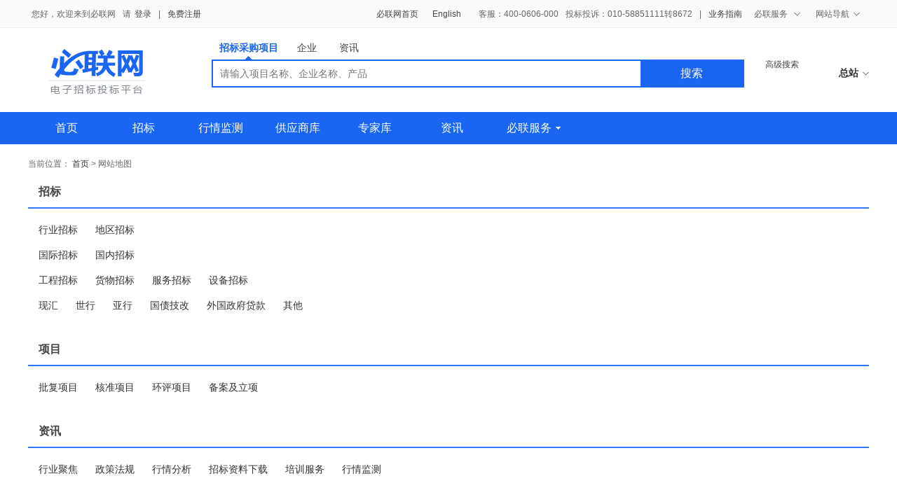

--- FILE ---
content_type: text/html;charset=UTF-8
request_url: https://www.ebnew.com/industryArea/getMap.html
body_size: 8659
content:
<!DOCTYPE html>
<html lang="en">
<head>
    <meta charset="UTF-8">
    <meta http-equiv="X-UA-Compatible" content="IE=edge,chrome=1">
    <meta name="keywords" content="招标,采购,供应产品,资讯,社区,必联服务,必联用户,关于必联" />
	<meta name="description" content="必联的B2B电子商务，主要通过“悦招”和“悦采”两个互联网平台提供。这是两个基于SaaS服务模式的招标平台（悦招）和采购平台（悦采）；其中融汇了必联历经16年艰辛探索而形成的30多个具有自有知识产权的电子化招标采购管理系统。" />
	<title>网站地图-必联网</title>
	<!--引入公共样式表 start-->
	<!-- 组件样式表 -->
    <link rel="stylesheet" href="https://staticfile.ebnew.com/css/bootstrap/bootstrap.css">
    <link rel="stylesheet" href="https://staticfile.ebnew.com/css/bootstrap/bootstrap-select.css">
    <!-- 公共样式表 -->
    <link rel="stylesheet" href="https://staticfile.ebnew.com/css/common/reset.css">
    <link rel="stylesheet" href="https://staticfile.ebnew.com/css/common/common.css">
    <!-- 公共头页样式表 -->
    <link rel="stylesheet" href="https://staticfile.ebnew.com/css/header.css">
    <!-- 公共页脚样式表 -->
    <link rel="stylesheet" href="https://staticfile.ebnew.com/css/footer.css">
    <link rel="stylesheet" href="https://staticfile.ebnew.com/css/common/modular.css">
    <link rel="stylesheet" href="https://staticfile.ebnew.com/css/common/modular_search.css"> 
    <link rel="stylesheet" href="https://staticfile.ebnew.com/css/search/search_pagination.css">

	<!--引入公共样式表 end-->
	<link type="text/css" rel="stylesheet" href="https://staticfile.ebnew.com/js/lib/laydate/need/laydate.css">
	<link type="text/css" rel="stylesheet" href="https://staticfile.ebnew.com/js/lib/laydate/skins/default/laydate.css">
	<link type="text/css" rel="stylesheet" href="https://staticfile.ebnew.com/css/search/information.css">
	<link rel="stylesheet" href="https://staticfile.ebnew.com/css/classify/category_message.css"> 
	
	
	<script type="text/javascript">var contextPath = "https://www.ebnew.com";</script>
	<script type="text/javascript" src="https://staticfile.ebnew.com/js/lib/jquery-1.8.3.js"></script>
	
</head>
<body>
<!--公共头部 start -->
<div class="ebnew-header">
	<!-- 登录条 start -->
	    <div class="ebnew-header-register clearfix">
        <div class="ebnew-layout-1200">
            <!-- 登录条右侧客服 -->
            <div class="register-tel fr clearfix">
                <a class="fl mg-r20" href="https://www.ebnew.com">必联网首页</a>
                <a class="fl mg-r20" target="_blank" href="https://enicb.ebnew.com/icbOperator.jhtml">English</a>
                <span class="reg-tel">客服：400-0606-000</span>
                <span class="reg-tel">投标投诉：010-58851111转8672</span> 
                <span class="reg-tel">|</span>
            	<span class="reg-tel"><a target="_blank" href="https://www.ebnew.com/info/688279949.html">业务指南</a></span>
                <div class="reg-nav reg-tel">
                    <div class="nav-title">
                        <span>必联服务 <i class="icon-arrows"></i></span>
                    </div>
                    <ul class="nav-content pd-t5 pd-b5">
                        <li><a target="_blank" href="https://www.ebnew.com/service/yuezhao/index.html">电子招投标</a></li>
                        <!-- <li><a target="_blank" href="https://www.ebnew.com/service/yuecai/index.html">悦采</a></li> -->
                        <li><a target="_blank" href="https://www.ebnew.com/service/yuezhao/core_suppliers/index.html">供应商</a></li>
                        <!-- <li><a target="_blank" href="https://www.ebnew.com/service/yuecai/supplier/index.html">核心供</a></li> -->
                        <li><a target="_blank" href="https://ca.ebnew.com//jasmine/v1/">CA证书</a></li>
                    </ul>
                </div>
                <div class="reg-nav sites-nav reg-tel">
                    <div class="nav-title"><span>网站导航<i class="icon-arrows"></i></span></div>
                    <div class="nav-content pd-t10">
                        <dl class="clearfix">
                            <dt>招标采购</dt>
	                        <dd>
	                            <a target="_blank" href="https://ss.ebnew.com/tradingSearch/rangeType-2.html">国内招标</a>
	                            <a target="_blank" href="https://ss.ebnew.com/tradingSearch/rangeType-1.html">国际招标</a>
	                            <!-- <a target="_blank" href="https://ss.ebnew.com/purchaseSearch/list.html">采购项目</a> -->
	                        </dd>
                        </dl>
                        <dl class="clearfix">
                            <dt>必联资源</dt>
	                        <dd>
	                            <a target="_blank" href="https://ss.ebnew.com/companySearch/businesType-1.html">核心供应商</a>
	                            <!-- <a target="_blank" href="https://ss.ebnew.com/companySearch/businesType-2.html">采购名企</a> -->
	                            <a target="_blank" href="https://ss.ebnew.com/companySearch/businesType-3.html">招标机构</a>
	                            <a target="_blank" href="https://www.ebnew.com/expert">专家库</a>
	                        </dd>
                        </dl>
                        <dl class="clearfix"> 
                            <dt>采招资讯</dt>
	                        <dd>
	                            <a target="_blank" href="https://ss.ebnew.com/newsSearch/searchTypeCode--1-1.html">行业聚焦</a>
	                            <a target="_blank" href="https://ss.ebnew.com/newsSearch/searchTypeCode--1-3.html">政策法规</a>
	                            <a target="_blank" href="https://ss.ebnew.com/newsSearch/searchTypeCode--1-5.html">行情分析</a>
	                            <a target="_blank" href="https://ss.ebnew.com/newsSearch/searchTypeCode--1-7.html">培训服务</a>
	                            <a target="_blank" href="https://ss.ebnew.com/newsSearch/searchTypeCode--1-6.html">招标资料下载</a>
	                        </dd>
                        </dl>
		                <dl class="clearfix">
	                        <dt>必联服务</dt>
                            <dd>
                                <a class="pd-r9" target="_blank" href="https://www.ebnew.com/service/yuezhao/index.html">电子招投标</a>
                                <a class="pd-r9" target="_blank" href="https://www.ebnew.com/service/yuezhao/core_suppliers/service_list.html">供应商</a>
                                <a class="pd-r13" target="_blank" href="https://bid-qua.ebnew.com//qualification/certification/show/#/certificate-search">核心供应商查询</a><br>
                                <a class="pd-r9" target="_blank" href="https://ca.ebnew.com//jasmine/v1/">CA证书</a>
                                <!-- <a class="pd-r13" target="_blank" href="http://asynclogin.ebnew.com/ebnew-web/help/index.htm">帮助中心</a> -->
                            </dd>
		                </dl>
                        <dl class="clearfix">
                            <dt>关于必联</dt>
	                        <dd>
	                            <a target="_blank" href="http://www.bidlink.cn/bidlinkljbl/gybl/">公司介绍</a>
	                            <a target="_blank" href="https://www.ebnew.com/bottom/contact.html">联系我们</a>
	                            <a target="_blank" href="http://hr.bidlink.cn/">诚聘英才</a>
	                            <a target="_blank" href="https://www.ebnew.com/bottom/friend.html">友情链接</a>
	                        </dd>
                        </dl>
                    </div>
                </div>
            </div>
            <!-- 登录条左侧登录信息 -->
            <div class="register-login fl">
                <!-- 未登录状态 -->
                <div id="not-login" class="not-login">
                    <span>您好，欢迎来到必联网</span>
                    <span class="mg-rno">请</span>
                    <a href="https://cas.ebnew.com/cas/login ?realService=http://192.168.168.87:8080&service=https://www.ebnew.com">登录</a>
                    <span>|</span>
                    <a href="https://registry.ebnew.com/usercenter/register/company/index">免费注册</a>
                </div>
                <!-- 用户已登录状态 -->
                <div id="login" class="login clearfix">
                    <!-- 下面的放到js中去拼了 -->
                    <!--  
                    <span>您好，<i>sadhjasdh</i>&nbsp;&nbsp;欢迎来到悦招</span>
                    <span class="msg">
                        <span class="msg-icon clearfix">
                            <i class="fl msg-bg msg-bg-l"></i><i class="fl msg-num">1</i><i class="fl msg-bg msg-bg-r"></i>
                        </span>消息
                    </span>
                    <a target="_blank" href="javascript:;">[退出]</a>
                    -->
                </div>
            </div>
        </div>
    </div>
<script type="text/javascript" src="https://staticfile.ebnew.com/js/common/top.js"></script>
<script>
document.write('<scr'+'ipt type="text/javascript" src="https://www.ebnew.com/login/loginTop.htm?t='+new Date().getTime()+'"></scr'+'ipt>');window.onerror =function(){return true;}
</script>  
    	<!-- 登录条 end -->
	<!--搜索条 start-->
	<div class="ebnew-header-search ebnew-layout-1200 position-relative">
    <div class="ebnew-logo fl mg-t30 mg-l30">
        <!--
            2017-3-13 13:40:38 （目前后台已用过了）
            由于此处的 logo 在很多文件里用到了。需要使用绝对路径去引入，以防止报错。
            如后台需要改为相对路径，在各个文件里面
        -->
        <a href="https://www.ebnew.com"><img src="https://staticfile.ebnew.com/img/logo.png" alt="必联网" width="137" height="64"></a>
    </div>
    <div class="ebnew-search fl mg-l95">
        <div class="search-condition clearfix">
            <a href="javascript:;" class="pub-bid-project active condition-nav">招标采购项目<i class="icon-arrows"></i></a>
            <!-- <a href="javascript:;" class="condition-nav">产品<i class="icon-arrows"></i></a> -->
            <a href="javascript:;" class="condition-nav">企业<i class="icon-arrows"></i></a>
            <a href="javascript:;" class="condition-nav">资讯<i class="icon-arrows"></i></a>
        </div>
        <div class="search-form">
            <!-- 招标采购项目-start -->
            <form action="https://ss.ebnew.com/tradingSearch/index.htm" class="search-text ">
                <button class="search-sbu fr" type="sbumit">搜索</button>
				<!-- <div class="search-select fl pub-bid-project-select active">
                    <select name="searhType" id="selectpicker" class="selectpicker">
                        <option value="1">招标</option>
                        <option value="2">采购</option>
                    </select>
                    <i class="icon-arrows"></i>
                </div> -->
				<!-- 招标采购项目条件所搜文本框 -->
                <input type="text" maxlength="50" placeholder="请输入项目名称、企业名称、产品" class="search-input fl bdsearch" name="key">
            </form>
            <!-- 招标采购项目-end -->
            <!-- 产品搜索-start -->
            <!-- <form action="https://ss.ebnew.com/productSearch/index.htm" class="search-text height-1">
                <button class="search-sbu fr" type="sbumit">搜索</button>
                产品名称搜索文本框
                <input type="text" maxlength="50" placeholder="请输入产品名称" class="search-input width-px588 pd-t3-ie fl bdsearch" name="key">
            </form> -->
            <!-- 产品搜索-end -->
            <!-- 企业搜索-start -->
            <form action="https://ss.ebnew.com/companySearch/index.htm" class="search-text height-1">
                <button class="search-sbu fr" type="sbumit">搜索</button>
                <div class="search-select fl business-select">
                    <select name="businesType" id="business-selectpicker" class="selectpicker">
                        <option value="1">供应商</option>
                        <!-- <option value="2">采购商</option> -->
                        <option value="3">招标机构</option>
                    </select>
                </div>
                <!-- 企业名称搜索文本框 -->
                <input type="text" maxlength="50" placeholder="请输入企业名称" class="search-input pd-t3-ie fl bdsearch" name="key">
            </form>
            <!-- 企业搜索-end -->
            <!-- 资讯搜索-start -->
            <form action="https://ss.ebnew.com/newsSearch/index.htm" class="search-text height-1">
                <button class="search-sbu fr" type="sbumit">搜索</button>
                <!-- 资讯信息关键字搜索文本框 -->
                <input type="text" maxlength="50" placeholder="请输入信息关键字" class="search-input width-px588 pd-t3-ie fl bdsearch" name="keyCodetype">
                <input type="hidden" name="typeOfInformationCode" value="-1">
            </form>
            <!-- 资讯搜索-end -->
        </div>
        <!-- <div class="hot-keyWords mg-t5"> -->
            <!-- <span>热门搜索：</span>
            <a href="https://ss.ebnew.com/tradingSearch/index.htm?searhType=1&key=锅炉" class="red-keyWords mg-r20">锅炉</a>
            <a href="https://ss.ebnew.com/tradingSearch/index.htm?searhType=1&key=起重机" class="red-keyWords mg-r20">起重机</a>
            <a href="https://ss.ebnew.com/tradingSearch/index.htm?searhType=1&key=CT" class="red-keyWords mg-r20">CT</a>
            <a href="https://ss.ebnew.com/tradingSearch/index.htm?searhType=1&key=医疗设备" class="red-keyWords mg-r20">医疗设备</a>
            <a href="https://ss.ebnew.com/tradingSearch/index.htm?searhType=1&key=电梯" class="red-keyWords mg-r20">电梯</a> -->
        <!-- </div> -->
    </div>
    <div class="fl mg-l30 ebnew-search-more-help">
        <a href="https://ss.ebnew.com/tradingSearch/index.htm"class="mg-b5" target="_blank">高级搜索</a>
        <!-- <a href="http://asynclogin.ebnew.com/ebnew-web/help/index.htm" target="_blank">帮助中心</a> -->
    </div>
    <div class="master-station fr">
        <span><b id="selectCity">总站<i class="icon-arrows"></i></b></span>
    </div>
    <div class="master-station-area clearfix nav-content" style="display: none">
        <i class="master-area-close fr"></i>
        <ul>
            <li class="clearfix">
                <label class="color-999 fl mg-r15">华北地区：</label>
                <a class="fl mg-r25" href="https://ss.ebnew.com/areaSearch/areaCode-11*-北京.html" data-code="">北京</a>
                <a class="fl mg-r25" href="https://ss.ebnew.com/areaSearch/areaCode-12*-天津.html" data-code="">天津</a>
                <a class="fl mg-r25" href="https://ss.ebnew.com/areaSearch/areaCode-13*-河北.html" data-code="">河北</a>
                <a class="fl mg-r25" href="https://ss.ebnew.com/areaSearch/areaCode-14*-山西.html" data-code="">山西</a>
                <a class="fl mg-r25" href="https://ss.ebnew.com/areaSearch/areaCode-15*-内蒙古.html" data-code="">内蒙古</a>
            </li>
            <li class="clearfix">
                <label class="color-999 fl mg-r15">东北地区：</label>
                <a class="fl mg-r25" href="https://ss.ebnew.com/areaSearch/areaCode-21*-辽宁.html" data-code="">辽宁</a>
                <a class="fl mg-r25" href="https://ss.ebnew.com/areaSearch/areaCode-22*-吉林.html" data-code="">吉林</a>
                <a class="fl mg-r25" href="https://ss.ebnew.com/areaSearch/areaCode-23*-黑龙江.html" data-code="">黑龙江</a>
            </li>
            <li class="clearfix">
                <label class="color-999 fl mg-r15">华东地区：</label>
                <a class="fl mg-r25" href="https://ss.ebnew.com/areaSearch/areaCode-31*-上海.html" data-code="">上海</a>
                <a class="fl mg-r25" href="https://ss.ebnew.com/areaSearch/areaCode-32*-江苏.html" data-code="">江苏</a>
                <a class="fl mg-r25" href="https://ss.ebnew.com/areaSearch/areaCode-33*-浙江.html" data-code="">浙江</a>
                <a class="fl mg-r25" href="https://ss.ebnew.com/areaSearch/areaCode-34*-安徽.html" data-code="">安徽</a>
                <a class="fl mg-r25" href="https://ss.ebnew.com/areaSearch/areaCode-35*-福建.html" data-code="">福建</a>
                <a class="fl mg-r25" href="https://ss.ebnew.com/areaSearch/areaCode-37*-山东.html" data-code="">山东</a>
            </li>
            <li class="clearfix">
                <label class="color-999 fl mg-r15">华中地区：</label>
                <a class="fl mg-r25" href="https://ss.ebnew.com/areaSearch/areaCode-36*-江西.html" data-code="">江西</a>
                <a class="fl mg-r25" href="https://ss.ebnew.com/areaSearch/areaCode-41*-河南.html" data-code="">河南</a>
                <a class="fl mg-r25" href="https://ss.ebnew.com/areaSearch/areaCode-42*-湖北.html" data-code="">湖北</a>
                <a class="fl mg-r25" href="https://ss.ebnew.com/areaSearch/areaCode-43*-湖南.html" data-code="">湖南</a>
            </li>
            <li class="clearfix">
                <label class="color-999 fl mg-r15">华南地区：</label>
                <a class="fl mg-r25" href="https://ss.ebnew.com/areaSearch/areaCode-44*-广东.html" data-code="">广东</a>
                <a class="fl mg-r25" href="https://ss.ebnew.com/areaSearch/areaCode-45*-广西.html" data-code="">广西</a>
                <a class="fl mg-r25" href="https://ss.ebnew.com/areaSearch/areaCode-46*-海南.html" data-code="">海南</a>
            </li>
            <li class="clearfix">
                <label class="color-999 fl mg-r15">西南地区：</label>
                <a class="fl mg-r25" href="https://ss.ebnew.com/areaSearch/areaCode-50*-重庆.html" data-code="">重庆</a>
                <a class="fl mg-r25" href="https://ss.ebnew.com/areaSearch/areaCode-51*-四川.html" data-code="">四川</a>
                <a class="fl mg-r25" href="https://ss.ebnew.com/areaSearch/areaCode-52*-贵州.html" data-code="">贵州</a>
                <a class="fl mg-r25" href="https://ss.ebnew.com/areaSearch/areaCode-53*-云南.html" data-code="">云南</a>
                <a class="fl mg-r25" href="https://ss.ebnew.com/areaSearch/areaCode-54*-西藏.html" data-code="">西藏</a>
            </li>
            <li class="clearfix">
                <label class="color-999 fl mg-r15">西北地区：</label>
                <a class="fl mg-r25" href="https://ss.ebnew.com/areaSearch/areaCode-61*-陕西.html" data-code="">陕西</a>
                <a class="fl mg-r25" href="https://ss.ebnew.com/areaSearch/areaCode-62*-甘肃.html" data-code="">甘肃</a>
                <a class="fl mg-r25" href="https://ss.ebnew.com/areaSearch/areaCode-63*-青海.html" data-code="">青海</a>
                <a class="fl mg-r25" href="https://ss.ebnew.com/areaSearch/areaCode-64*-宁夏.html" data-code="">宁夏</a>
                <a class="fl mg-r25" href="https://ss.ebnew.com/areaSearch/areaCode-65*-新疆.html" data-code="">新疆</a>
            </li>
            <li class="clearfix">
                <label class="color-999 fl mg-r15">特别行政区：</label>
                <a class="fl mg-r25" href="https://ss.ebnew.com/areaSearch/areaCode-71*-台湾.html" data-code="">台湾</a>
                <a class="fl mg-r25" href="https://ss.ebnew.com/areaSearch/areaCode-81*-香港.html" data-code="">香港</a>
                <a class="fl mg-r25" href="https://ss.ebnew.com/areaSearch/areaCode-82*-澳门.html" data-code="">澳门</a>
            </li>
        </ul>
        <a href="https://www.ebnew.com/industryArea/areaTender.html" class="color-999 fr">全部城市</a>
    </div>
</div>

<script>
var searchPath = "https://ss.ebnew.com";
var localPath = "https://www.ebnew.com";
</script>	<!--搜索条 end-->
	<!--导航条 start-->
	    <div class="ebnew-header-nav">
        <div class="ebnew-layout-1200">           
            <ul class="header-nav-l fl clearfix">
            <li id="nav-index" ><a href="https://www.ebnew.com">首页</a></li>
            <li id="nav-tender" ><a href="https://www.ebnew.com/tender">招标</a></li>
            <!-- <li id="nav-purchase" ><a href="https://www.ebnew.com/purchase">采购</a></li> -->
            <li id="nav-market" ><a href="https://ss.ebnew.com/marketSearch/index.htm">行情监测</a><!-- <i class="new-icon"></i> --></li>
            <li id="nav-supplier" ><a href="https://www.ebnew.com/suppliers">供应商库</a></li>
            <li id="nav-expert" ><a href="https://www.ebnew.com/expert">专家库</a></li>
            <li id="nav-info" ><a href="https://www.ebnew.com/info/">资讯</a></li>
            <!-- <li id="nav-community"><a target="_blank" href="http://bbs.ebnew.com/forum.php">社区</a></li> -->
            <li class="reg-nav" id="nav-service"><a href="javascript:;" class="nav-title">必联服务<i class="icon-down fr"></i></a>
                <ul class="nav-content pd-t5 pd-b5">
                    <li><a target="_blank" href="https://www.ebnew.com/service/yuezhao/index.html">电子招投标</a></li>
                    <li><a target="_blank" href="https://www.ebnew.com/service/yuezhao/core_suppliers/index.html">供应商</a></li>
                    <li><a target="_blank" href="https://ca.ebnew.com//jasmine/v1/">CA证书</a></li>
                </ul>
            </li>
        </ul>
        </div>
    </div>	<!--导航条 end-->
</div>
<!--公共头部 end -->

<!-- 公共内容 start-->
<div class="ebnew-container ebnew-layout-1200">
	<!-- 面包屑 start -->
	<div class="ebnew-crumb">
		<div class="fl font-12 color-666">
			<span>当前位置：</span>
			<a href="https://www.ebnew.com">首页</a>
			<span>&gt;</span>
			<span>网站地图</span>
		</div>
	</div>
	<!-- 面包屑 end -->
	<!--必联网地图 start-->
	<div class="section-box clearfix custom-section-tender mg-b100">
		<ul>
			<li class="map-classify-nav mg-b25">
				<h6 class="color-444 font-16 mg-l15 mg-b10">招标</h6>
				<p class="blue-border mg-b20">&nbsp;</p>
				<ul class="mg-l15 clearfix">
					<li class="fl mg-r25 mg-b15"><a class="corlor-555 font-14" href="https://www.ebnew.com/industryArea/industryTender.html" target="_blank">行业招标</a></li>
					<li class="fl mg-r25 mg-b15"><a class="corlor-555 font-14" href="https://www.ebnew.com/industryArea/areaTender.html" target="_blank">地区招标</a></li>
				</ul>
				<ul class="mg-l15 clearfix">
					<li class="fl mg-r25 mg-b15"><a class="corlor-555 font-14" href="https://www.ebnew.com/mapTenderList/rangeType-1- - -国际招标.html" target="_blank">国际招标</a></li>
					<li class="fl mg-r25 mg-b15"><a class="corlor-555 font-14" href="https://www.ebnew.com/mapTenderList/rangeType-2- - -国内招标.html" target="_blank">国内招标</a></li>
				</ul>
				<ul class="mg-l15 clearfix">
					<li class="fl mg-r25 mg-b15"><a class="corlor-555 font-14" href="https://www.ebnew.com/mapTenderList/rangeType- -%3B0301 0R %3B0302 OR %3B0303 OR %3B0304- -工程招标.html" target="_blank">工程招标</a></li>
					<li class="fl mg-r25 mg-b15"><a class="corlor-555 font-14" href="https://www.ebnew.com/mapTenderList/rangeType- -%3B02- -货物招标.html" target="_blank">货物招标</a></li>
					<li class="fl mg-r25 mg-b15"><a class="corlor-555 font-14" href="https://www.ebnew.com/mapTenderList/rangeType- -%3B04- -服务招标.html" target="_blank">服务招标</a></li>
					<li class="fl mg-r25 mg-b15"><a class="corlor-555 font-14" href="https://www.ebnew.com/mapTenderList/rangeType- -%3B01- -设备招标.html" target="_blank">设备招标</a></li>
				</ul>
				<ul class="mg-l15 clearfix">
					<li class="fl mg-r25 mg-b15"><a class="corlor-555 font-14" href="https://www.ebnew.com/mapTenderList/rangeType- - -07-现汇.html" target="_blank">现汇</a></li>
					<li class="fl mg-r25 mg-b15"><a class="corlor-555 font-14" href="https://www.ebnew.com/mapTenderList/rangeType- - -010201-世行.html" target="_blank">世行</a></li>
					<li class="fl mg-r25 mg-b15"><a class="corlor-555 font-14" href="https://www.ebnew.com/mapTenderList/rangeType- - -010203-亚行.html" target="_blank">亚行</a></li>
					<li class="fl mg-r25 mg-b15"><a class="corlor-555 font-14" href="https://www.ebnew.com/mapTenderList/rangeType- - -03-国债技改.html" target="_blank">国债技改</a></li>
					<li class="fl mg-r25 mg-b15"><a class="corlor-555 font-14" href="https://www.ebnew.com/mapTenderList/rangeType- - -0101*-外国政府贷款.html" target="_blank">外国政府贷款</a></li>
					<li class="fl mg-r25 mg-b15"><a class="corlor-555 font-14" href="https://www.ebnew.com/mapTenderList/rangeType- - -0102 OR 0103 OR 02 OR 04 OR 05 OR 06 OR 99-其他.html" target="_blank">其他</a></li>
				</ul>
			</li>
			<li class="map-classify-nav mg-b25">
				<h6 class="color-444 font-16 mg-l15 mg-b10">项目</h6>
				<p class="blue-border mg-b20">&nbsp;</p>
				<ul class="mg-l15 clearfix">
					<li class="fl mg-r25 mg-b15"><a class="corlor-555 font-14" href="https://www.ebnew.com/mapProjList/infoType-2702-批复项目.html" target="_blank">批复项目</a></li>
					<li class="fl mg-r25 mg-b15"><a class="corlor-555 font-14" href="https://www.ebnew.com/mapProjList/infoType-2703-核准项目.html" target="_blank">核准项目</a></li>
					<li class="fl mg-r25 mg-b15"><a class="corlor-555 font-14" href="https://www.ebnew.com/mapProjList/infoType-2704-环评项目.html" target="_blank">环评项目</a></li>
					<li class="fl mg-r25 mg-b15"><a class="corlor-555 font-14" href="https://www.ebnew.com/mapProjList/infoType-2701-备案及立项.html" target="_blank">备案及立项</a></li>
				</ul>
			</li>
			<!-- <li class="map-classify-nav mg-b25">
				<h6 class="color-444 font-16 mg-l15 mg-b10">采购</h6>
				<p class="blue-border mg-b20">&nbsp;</p>
				<ul class="mg-l15 clearfix">
					<li class="fl mg-r25 mg-b15"><a class="corlor-555 font-14" href="https://www.ebnew.com/industryArea/industryPurchase.html" target="_blank">行业采购</a></li>
					<li class="fl mg-r25 mg-b15"><a class="corlor-555 font-14" href="https://www.ebnew.com/industryArea/areaPurchase.html" target="_blank">地区采购</a></li>
					<li class="fl mg-r25 mg-b15"><a class="corlor-555 font-14" href="https://ss.ebnew.com/recruitSearch/index.html" target="_blank">供应商招募</a></li>
				</ul>
			</li> -->
			<!-- <li class="map-classify-nav mg-b25">
				<h6 class="color-444 font-16 mg-l15 mg-b10">供应产品</h6>
				<p class="blue-border mg-b20">&nbsp;</p>
				<ul class="mg-l15 clearfix">
					<li class="fl mg-r25 mg-b15"><a class="corlor-555 font-14" href="https://ss.ebnew.com/productSearch/industry-11*.html" target="_blank">机械设备</a></li>
					<li class="fl mg-r25 mg-b15"><a class="corlor-555 font-14" href="https://ss.ebnew.com/productSearch/industry-12*.html" target="_blank">交通运输</a></li>
					<li class="fl mg-r25 mg-b15"><a class="corlor-555 font-14" href="https://ss.ebnew.com/productSearch/industry-14*.html" target="_blank">仪器仪表</a></li>
					<li class="fl mg-r25 mg-b15"><a class="corlor-555 font-14" href="https://ss.ebnew.com/productSearch/industry-08*.html" target="_blank">医药、医疗器械</a></li>
					<li class="fl mg-r25 mg-b15"><a class="corlor-555 font-14" href="https://ss.ebnew.com/productSearch/industry-22*.html" target="_blank">冶金矿产</a></li>
					<li class="fl mg-r25 mg-b15"><a class="corlor-555 font-14" href="https://ss.ebnew.com/productSearch/industry-04*.html" target="_blank">纺织服装皮革</a></li>
					<li class="fl mg-r25 mg-b15"><a class="corlor-555 font-14" href="https://ss.ebnew.com/productSearch/industry-50*.html" target="_blank">环保设备</a></li>
					<li class="fl mg-r25 mg-b15"><a class="corlor-555 font-14" href="https://ss.ebnew.com/productSearch/industry-02*.html" target="_blank">能源(石油/石化/煤炭/新能源)</a></li>
					<li class="fl mg-r25 mg-b15"><a class="corlor-555 font-14" href="https://ss.ebnew.com/productSearch/industry-21*.html" target="_blank">印刷</a></li>
					<li class="fl mg-r25 mg-b15"><a class="corlor-555 font-14" href="https://ss.ebnew.com/productSearch/industry-09*.html" target="_blank">五金</a></li>
					<li class="fl mg-r25 mg-b15"><a class="corlor-555 font-14" href="https://ss.ebnew.com/productSearch/industry-24*.html" target="_blank">电气</a></li>
					<li class="fl mg-r25 mg-b15"><a class="corlor-555 font-14" href="https://ss.ebnew.com/productSearch/industry-26*.html" target="_blank">电力</a></li>
					<li class="fl mg-r25 mg-b15"><a class="corlor-555 font-14" href="https://ss.ebnew.com/productSearch/industry-15*.html" target="_blank">IT、通讯及信息技术</a></li>
					<li class="fl mg-r25 mg-b15"><a class="corlor-555 font-14" href="https://ss.ebnew.com/productSearch/industry-10*.html" target="_blank">电子</a></li>
					<li class="fl mg-r25 mg-b15"><a class="corlor-555 font-14" href="https://ss.ebnew.com/productSearch/industry-16*.html" target="_blank">工程建筑行业</a></li>
					<li class="fl mg-r25 mg-b15"><a class="corlor-555 font-14" href="https://ss.ebnew.com/productSearch/industry-18*.html" target="_blank">传媒、广电</a></li>
					<li class="fl mg-r25 mg-b15"><a class="corlor-555 font-14" href="https://ss.ebnew.com/productSearch/industry-30*.html" target="_blank">纸业</a></li>
					<li class="fl mg-r25 mg-b15"><a class="corlor-555 font-14" href="https://ss.ebnew.com/productSearch/industry-07*.html" target="_blank">化工</a></li>
					<li class="fl mg-r25 mg-b15"><a class="corlor-555 font-14" href="https://ss.ebnew.com/productSearch/industry-05*.html" target="_blank">包装</a></li>
					<li class="fl mg-r25 mg-b15"><a class="corlor-555 font-14" href="https://ss.ebnew.com/productSearch/industry-17*.html" target="_blank">安全防护</a></li>
					<li class="fl mg-r25 mg-b15"><a class="corlor-555 font-14" href="https://ss.ebnew.com/productSearch/industry-25*.html" target="_blank">建筑建材</a></li>
					<li class="fl mg-r25 mg-b15"><a class="corlor-555 font-14" href="https://ss.ebnew.com/productSearch/industry-19*.html" target="_blank">家居行业</a></li>
					<li class="fl mg-r25 mg-b15"><a class="corlor-555 font-14" href="https://ss.ebnew.com/productSearch/industry-13*.html" target="_blank">办公用品</a></li>
					<li class="fl mg-r25 mg-b15"><a class="corlor-555 font-14" href="https://ss.ebnew.com/productSearch/industry-20*.html" target="_blank">橡胶塑胶</a></li>
					<li class="fl mg-r25 mg-b15"><a class="corlor-555 font-14" href="https://ss.ebnew.com/productSearch/industry-06*.html" target="_blank">工艺礼品玩具</a></li>
					<li class="fl mg-r25 mg-b15"><a class="corlor-555 font-14" href="https://ss.ebnew.com/productSearch/industry-23*.html" target="_blank">家用电器</a></li>
					<li class="fl mg-r25 mg-b15"><a class="corlor-555 font-14" href="https://ss.ebnew.com/productSearch/industry-27*.html" target="_blank">运动、休闲</a></li>
					<li class="fl mg-r25 mg-b15"><a class="corlor-555 font-14" href="https://ss.ebnew.com/productSearch/industry-01*.html" target="_blank">农产品</a></li>
					<li class="fl mg-r25 mg-b15"><a class="corlor-555 font-14" href="https://ss.ebnew.com/productSearch/industry-03*.html" target="_blank">食品饮料烟草</a></li>
					<li class="fl mg-r25 mg-b15"><a class="corlor-555 font-14" href="https://ss.ebnew.com/productSearch/industry-31*.html" target="_blank">物流运输</a></li>
					<li class="fl mg-r25 mg-b15"><a class="corlor-555 font-14" href="https://ss.ebnew.com/productSearch/industry-45*.html" target="_blank">维护清洗</a></li>
					<li class="fl mg-r25 mg-b15"><a class="corlor-555 font-14" href="https://ss.ebnew.com/productSearch/industry-35*.html" target="_blank">房产物业</a></li>
					<li class="fl mg-r25 mg-b15"><a class="corlor-555 font-14" href="https://ss.ebnew.com/productSearch/industry-36*.html" target="_blank">租赁和商务服务</a></li>
					<li class="fl mg-r25 mg-b15"><a class="corlor-555 font-14" href="https://ss.ebnew.com/productSearch/industry-34*.html" target="_blank">金融保险</a></li>
					<li class="fl mg-r25 mg-b15"><a class="corlor-555 font-14" href="https://ss.ebnew.com/productSearch/industry-43*.html" target="_blank">软件服务</a></li>
					<li class="fl mg-r25 mg-b15"><a class="corlor-555 font-14" href="https://ss.ebnew.com/productSearch/industry-48*.html" target="_blank">网络通信</a></li>
					<li class="fl mg-r25 mg-b15"><a class="corlor-555 font-14" href="https://ss.ebnew.com/productSearch/industry-32*.html" target="_blank">通信及信息服务</a></li>
					<li class="fl mg-r25 mg-b15"><a class="corlor-555 font-14" href="https://ss.ebnew.com/productSearch/industry-42*.html" target="_blank">出版印刷</a></li>
					<li class="fl mg-r25 mg-b15"><a class="corlor-555 font-14" href="https://ss.ebnew.com/productSearch/industry-33*.html" target="_blank">批发零售、住宿餐饮</a></li>
					<li class="fl mg-r25 mg-b15"><a class="corlor-555 font-14" href="https://ss.ebnew.com/productSearch/industry-28*.html" target="_blank">居民服务和其他服务业</a></li>
					<li class="fl mg-r25 mg-b15"><a class="corlor-555 font-14" href="https://ss.ebnew.com/productSearch/industry-39*.html" target="_blank">文化、教育、体育、娱乐服务</a></li>
					<li class="fl mg-r25 mg-b15"><a class="corlor-555 font-14" href="https://ss.ebnew.com/productSearch/industry-47*.html" target="_blank">代理经营</a></li>
					<li class="fl mg-r25 mg-b15"><a class="corlor-555 font-14" href="https://ss.ebnew.com/productSearch/industry-44*.html" target="_blank">咨询培训</a></li>
					<li class="fl mg-r25 mg-b15"><a class="corlor-555 font-14" href="https://ss.ebnew.com/productSearch/industry-46*.html" target="_blank">会展服务</a></li>
					<li class="fl mg-r25 mg-b15"><a class="corlor-555 font-14" href="https://ss.ebnew.com/productSearch/industry-49*.html" target="_blank">其他服务</a></li>
					<li class="fl mg-r25 mg-b15"><a class="corlor-555 font-14" href="https://ss.ebnew.com/productSearch/industry-40*.html" target="_blank">卫生、社会保障福利</a></li>
					<li class="fl mg-r25 mg-b15"><a class="corlor-555 font-14" href="https://ss.ebnew.com/productSearch/industry-38*.html" target="_blank">水利、环境和公共设施管理</a></li>
					<li class="fl mg-r25 mg-b15"><a class="corlor-555 font-14" href="https://ss.ebnew.com/productSearch/industry-41*.html" target="_blank">国际、社会组织与公共管理</a></li>
					<li class="fl mg-r25 mg-b15"><a class="corlor-555 font-14" href="https://ss.ebnew.com/productSearch/industry-37*.html" target="_blank">科研技术和地质勘查</a></li>
					<li class="fl mg-r25 mg-b15"><a class="corlor-555 font-14" href="https://ss.ebnew.com/productSearch/industry-29*.html" target="_blank">商业贸易(综合类企业)</a></li>
				</ul>
			</li> -->
			<li class="map-classify-nav mg-b25">
				<h6 class="color-444 font-16 mg-l15 mg-b10">资讯</h6>
				<p class="blue-border mg-b20">&nbsp;</p>
				<ul class="mg-l15 clearfix">
					<li class="fl mg-r25 mg-b15"><a class="corlor-555 font-14" href="https://www.ebnew.com/infoList/type-1.html" target="_blank">行业聚焦</a></li>
					<li class="fl mg-r25 mg-b15"><a class="corlor-555 font-14" href="https://www.ebnew.com/infoList/type-3.html" target="_blank">政策法规</a></li>
					<li class="fl mg-r25 mg-b15"><a class="corlor-555 font-14" href="https://www.ebnew.com/infoList/type-5.html" target="_blank">行情分析</a></li>
					<li class="fl mg-r25 mg-b15"><a class="corlor-555 font-14" href="https://www.ebnew.com/infoList/type-6.html" target="_blank">招标资料下载</a></li>
					<li class="fl mg-r25 mg-b15"><a class="corlor-555 font-14" href="https://www.ebnew.com/infoList/type-7.html" target="_blank">培训服务</a></li>
					<li class="fl mg-r25 mg-b15"><a class="corlor-555 font-14" href="https://ss.ebnew.com/marketSearch/index.html" target="_blank">行情监测</a></li>
				</ul>
			</li>
			<li class="map-classify-nav mg-b25">
				<h6 class="color-444 font-16 mg-l15 mg-b10">社区</h6>
				<p class="blue-border mg-b20">&nbsp;</p>
				<ul class="mg-l15 clearfix">
					<li class="fl mg-r25 mg-b15"><a class="corlor-555 font-14" href="http://bbs.ebnew.com/forum.php?mod=forumdisplay&fid=39" target="_blank">招标投标</a></li>
					<li class="fl mg-r25 mg-b15"><a class="corlor-555 font-14" href="http://bbs.ebnew.com/forum.php?mod=forumdisplay&fid=81" target="_blank">政府采购</a></li>
					<li class="fl mg-r25 mg-b15"><a class="corlor-555 font-14" href="http://bbs.ebnew.com/forum.php?mod=forumdisplay&fid=151" target="_blank">公共资源交易平台</a></li>
					<li class="fl mg-r25 mg-b15"><a class="corlor-555 font-14" href="http://bbs.ebnew.com/forum.php?mod=forumdisplay&fid=100" target="_blank">招标师之家</a></li>
					<li class="fl mg-r25 mg-b15"><a class="corlor-555 font-14" href="http://bbs.ebnew.com/forum.php?mod=forumdisplay&fid=139" target="_blank">更多职业资格</a></li>
					<li class="fl mg-r25 mg-b15"><a class="corlor-555 font-14" href="http://bbs.ebnew.com/forum.php?mod=forumdisplay&fid=136" target="_blank">业界动态</a></li>
					<li class="fl mg-r25 mg-b15"><a class="corlor-555 font-14" href="http://bbs.ebnew.com/forum.php?mod=forumdisplay&fid=44" target="_blank">职场人生</a></li>
					<li class="fl mg-r25 mg-b15"><a class="corlor-555 font-14" href="http://bbs.ebnew.com/forum.php?mod=forumdisplay&fid=127" target="_blank">活动通知</a></li>
					<li class="fl mg-r25 mg-b15"><a class="corlor-555 font-14" href="http://bbs.ebnew.com/forum.php?mod=forumdisplay&fid=37" target="_blank">建议与投诉</a></li>
					<li class="fl mg-r25 mg-b15"><a class="corlor-555 font-14" href="http://bbs.ebnew.com/forum.php?mod=forumdisplay&fid=128" target="_blank">新手入门</a></li>
					<li class="fl mg-r25 mg-b15"><a class="corlor-555 font-14" href="http://bbs.ebnew.com/forum.php?gid=35" target="_blank">必联客服</a></li>
				</ul>
			</li>
			<li class="map-classify-nav mg-b25">
				<h6 class="color-444 font-16 mg-l15 mg-b10">必联用户</h6>
				<p class="blue-border mg-b20">&nbsp;</p>
				<ul class="mg-l15 clearfix">
					<li class="fl mg-r25 mg-b15"><a class="corlor-555 font-14" href="https://ss.ebnew.com/companySearch/businesType-1.html" target="_blank">投标企业</a></li>
					<!-- <li class="fl mg-r25 mg-b15"><a class="corlor-555 font-14" href="https://ss.ebnew.com/companySearch/businesType-2.html" target="_blank">采购业主</a></li> -->
					<li class="fl mg-r25 mg-b15"><a class="corlor-555 font-14" href="https://ss.ebnew.com/companySearch/businesType-3.html" target="_blank">代理机构</a></li>
					<li class="fl mg-r25 mg-b15"><a class="corlor-555 font-14" href="https://www.ebnew.com/expert" target="_blank">专家</a></li>
				</ul>
			</li>
			<li class="map-classify-nav mg-b25">
				<h6 class="color-444 font-16 mg-l15 mg-b10">必联服务</h6>
				<p class="blue-border mg-b20">&nbsp;</p>
				<ul class="mg-l15 clearfix">
					<!-- <li class="fl mg-r25 mg-b15"><a class="corlor-555 font-14" href="https://www.ebnew.com/service/yuecai/index.html" target="_blank">悦采</a></li> -->
					<li class="fl mg-r25 mg-b15"><a class="corlor-555 font-14" href="https://www.ebnew.com/service/yuezhao/index.html" target="_blank">电子招投标</a></li>
					<li class="fl mg-r25 mg-b15"><a class="corlor-555 font-14" href="https://www.ebnew.com/service/yuezhao/core_suppliers/index.html" target="_blank">供应商</a></li>
					<!-- <li class="fl mg-r25 mg-b15"><a class="corlor-555 font-14" href="https://www.ebnew.com/service/yuecai/supplier/index.html" target="_blank">核心供</a></li> -->
					<!-- <li class="fl mg-r25 mg-b15"><a class="corlor-555 font-14" href="http://asynclogin.ebnew.com/ebnew-web/help/index.htm" target="_blank">帮助中心</a></li> -->
					<!-- <li class="fl mg-r25 mg-b15"><a class="corlor-555 font-14" href="http://qua.ebnew.com/qualification/authen/coding/showCoding.htm" target="_blank">核心供应商查询</a></li> -->
					<li class="fl mg-r25 mg-b15"><a class="corlor-555 font-14" href="https://bid-qua.ebnew.com//qualification/certification/show/#/certificate-search" target="_blank">核心供应商查询</a></li>
				</ul>
			</li>
			<li class="map-classify-nav mg-b25">
				<h6 class="color-444 font-16 mg-l15 mg-b10">关于必联</h6>
				<p class="blue-border mg-b20">&nbsp;</p>
				<ul class="mg-l15 clearfix">
					<li class="fl mg-r25 mg-b15"><a class="corlor-555 font-14" href="http://www.bidlink.cn/bidlinkljbl/gybl/" target="_blank">公司介绍</a></li>
					<li class="fl mg-r25 mg-b15"><a class="corlor-555 font-14" href="https://www.ebnew.com/bottom/contact.html" target="_blank">联系我们</a></li>
					<!-- <li class="fl mg-r25 mg-b15"><a class="corlor-555 font-14" href="http://hr.ebnew.com/" target="_blank">诚聘英才</a></li> -->
					<li class="fl mg-r25 mg-b15"><a class="corlor-555 font-14" href="https://www.ebnew.com/bottom/friend.html" target="_blank">友情链接</a></li>
				</ul>
			</li>
		</ul>
	</div>
	<!--必联网地图 end-->
</div>
<!-- 公共内容 end-->

<!-- 公共尾部 start-->
<div class="ebnew-footer">
    <div class="ebnew-layout-1200">
        <!-- 底部信息【logo】【关于我们等】【二维码】 -->
        <div class="ebnew-footer-info clearfix">
            <div class="footer-logo fl"></div>
            <div class="footer-about-box fl clearfix">
                <dl class="mg-r60 fl">
                    <dt class="clearfix">
                        <i class="icon-title fl"></i>
                        <span class="footer-title fl">关于我们</span>
                    </dt>
                    <dd>
                        <a target="_blank" href="http://www.bidlink.cn/bidlinkljbl/gybl/">公司介绍</a>
                    </dd>
                    <dd>
                        <a target="_blank" href="https://www.ebnew.com/bottom/contact.html">联系我们</a>
                    </dd>
                    <!-- <dd>
                        <a target="_blank" href="http://hr.ebnew.com/">诚聘英才</a>
                    </dd> -->
                    <dd>
                        <a target="_blank" href="https://www.ebnew.com/bottom/friend.html">友情链接</a>
                    </dd>
                </dl>

                <dl class="mg-r60 fl">
                    <dt class="clearfix">
                        <i class="icon-title fl"></i>
                        <span class="footer-title fl">必联产品</span>
                    </dt>
                    <dd>
                        <a target="_blank" href="https://www.ebnew.com/service/yuezhao/index.html">电子招投标</a>
                    </dd>
                    <!-- <dd>
                        <a target="_blank" href="https://www.ebnew.com/service/yuecai/index.html">悦采</a>
                    </dd> -->
                    <dd>
                        <a target="_blank" href="https://www.ebnew.com/service/yuezhao/core_suppliers/index.html">供应商</a>
                    </dd>
                    <!-- <dd>
                        <a target="_blank" href="https://www.ebnew.com/service/yuecai/supplier/index.html">核心供</a>
                    </dd> -->
                    <dd>
                        <a target="_blank" href="https://www.ebnew.com/expert">专家库</a>
                    </dd>
                </dl>

                <dl class="mg-r60 fl">
                    <dt class="clearfix">
                        <i class="icon-title fl"></i>
                        <span class="footer-title fl">安全隐私</span>
                    </dt>
                    <dd>
                        <a target="_blank" href="https://www.ebnew.com/bottom/law.html">法律声明</a>
                    </dd>
                    <dd>
                        <a target="_blank" href="https://www.ebnew.com/bottom/privacy.html">隐私声明</a>
                    </dd>
                    <dd>
                        <a target="_blank" href="https://www.ebnew.com/bottom/regulation.html">服务条例</a>
                    </dd>
                </dl>

                <dl class="fl">
                    <dt class="clearfix">
                        <i class="icon-title fl"></i>
                        <span class="footer-title fl">服务与支持</span>
                    </dt>
                    <dd>
                        <!-- <a target="_blank" href="http://asynclogin.ebnew.com/ebnew-web/help/index.htm">帮助中心</a><i class="mg-l15">|</i> --><a target="_blank" href="https://www.ebnew.com/industryArea/getMap.html">网站地图</a>
                    </dd>
                    <dd>
                        <a target="_blank" href="https://bid-qua.ebnew.com//qualification/certification/show/#/certificate-search">核心供应商查询</a>
                    </dd>
                    <dd>
                        <a target="_blank" href="https://nbl.ebnew.com/portal/bid_management/certificate/certificate_search.html">机电产品国际招标电子交易证书查询</a>
                    </dd>
                     <dd>
                        <span class="footer-text">电子招投标客服：400-0606-000</span>
                    </dd>
                    <!--<dd>
                        <span class="footer-text">悦采客服：400-0118-000</span>
                    </dd> -->
                </dl>
            </div>
            <div class="footer-erweima fl clearfix">
                <dl class="fl mg-r20">
                    <dt class="mg-b9"><!-- 采招宝移动端 -->必联网公众号</dt>
                    <dd>
                        <img src="https://staticfile.ebnew.com/img/code_mobile_ebnew.jpg" alt="必联网公众号">
                    </dd>
                    <dd class="mg-t6"><!-- 扫一扫，加入采招宝 -->扫一扫，商机无限</dd>
                </dl>
                <dl class="fl">
                    <dt class="mg-b9">必联公众号</dt>
                    <dd>
                        <img src="https://staticfile.ebnew.com/img/code_ebnew.png" alt="必联微信">
                    </dd>
                    <dd class="mg-t6">扫一扫，加入必联</dd>
                </dl>
                <dl class="fl mg-l20">
                    <dd>
                        <a href="https://www.ebnew.com/info/687294825.html"><img src="https://staticfile.ebnew.com/img/threeStar.png" class="mg-t10 mg-l10"></a>
                    </dd>
                    <dd class="mg-t10">
                    	<a class="footer-start" href="https://www.ebnew.com/info/687294825.html" >电子招标投标系统交易平台三星认证</a>
                    </dd>
                </dl>
                
            </div>
        </div>

        <!-- 底部版权信息 -->
        <div class="footer-copyright-box">
            <p class="footer-copyright">
                &copy;2001-2026 必联网&nbsp;&nbsp;必联公司&nbsp;&nbsp;&nbsp;&nbsp;版权所有
                <a class="" style="font-size: 12px;color: #9c9c9c;" href="https://beian.miit.gov.cn" target="_blank">京ICP备15022408号-1</a>
                	京公网安备11010802017540号
                <a class="mg-l30" style="font-size: 12px;color: #9c9c9c;" href="https://www.ebnew.com/bottom/business_licence.html" target="_blank">营业执照</a>
            </p>
        </div>
        <!-- 底部链接网站信息 -->
        <!-- 图片后面命名是根据图片上的文字的最后四个的缩写 -->
        <div class="footer-website-box clearfix">
            <div class="footer-website">
            	<a href="javascript:;">
                    <img class="footer-rzbq" src="https://staticfile.ebnew.com/img/footer_logo/footer_rzbq.jpg">
                </a>
                <a target="_blank" href="http://www.cyberpolice.cn/wfjb/html/index.shtml">
                    <img src="https://staticfile.ebnew.com/img/footer_logo/footer_fzpw.png">
                </a>
                <a target="_blank" href="https://beian.miit.gov.cn">
                    <img src="https://staticfile.ebnew.com/img/footer_logo/footer_baxx.png">
                </a>
                <!-- <a target="_blank" href="https://ss.knet.cn/verifyseal.dll?sn=e15052711010858892a7sm000000&ct=df&a=1&pa=0.0471603944195067">
                    <img src="https://staticfile.ebnew.com/img/footer_logo/footer_sfyz.png">
                </a>-->
                <!--可信网站图片LOGO安装开始-->
                <!-- <div id="KXYZ" class="fl"></div>
                <script src="https://kxlogo.knet.cn/seallogo.dll?sn=e15052711010858892a7sm000000&size=0"></script> -->
                <!--可信网站图片LOGO安装结束-->
                <!-- <a target="_blank" href="http://www.ectrustprc.org.cn/certificate.id/certificater.php?id=10006468">
                    <img src="https://staticfile.ebnew.com/img/footer_logo/footer_cxdw.png">
                </a> -->
                <!-- <a target="_blank" href="http://www.itrust.org.cn/yz/pjwx.asp?wm=1784803798">
                    <img src="https://staticfile.ebnew.com/img/footer_logo/footer_dzzs.png">
                </a> -->
            </div>
        </div>
    </div>
</div>
<!-- 必联网流量计 
<script>
 var userid_tjebnew = '';
 var type_tjebnew = '5c4d394fef7e406c9b030ec786d1b0c8';
 if(location.href.indexOf('ebnew.com') != -1){
  (function(){var a = document.createElement('script');
  a.type = 'text/javascript';
  a.async = true;
  a.src = 'http://cjjs.ebnew.com/cjjs/analysis.min.js';
  var s = document.getElementsByTagName('script')[0];
  s.parentNode.insertBefore(a, s);})();
 }
</script>-->
<!-- 百度流量计 -->
<script>
var _hmt = _hmt || [];
(function() {
  var hm = document.createElement("script");
  hm.src = "https://hm.baidu.com/hm.js?ce4aeec804d7f7ce44e7dd43acce88db";
  var s = document.getElementsByTagName("script")[0]; 
  s.parentNode.insertBefore(hm, s);
})();
</script>
<!-- 公共尾部 end-->
<script type="text/javascript" src="https://staticfile.ebnew.com/js/lib/jquery-placeholder.js"></script>
<script type="text/javascript" src="https://staticfile.ebnew.com/js/lib/bootstrap.js"></script>
<script type="text/javascript" src="https://staticfile.ebnew.com/js/lib/bootstrap-select.js"></script>
<script type="text/javascript" src="https://staticfile.ebnew.com/js/modular.js"></script>


<script>
</script>
</body>
</html>

--- FILE ---
content_type: text/css
request_url: https://staticfile.ebnew.com/css/header.css
body_size: 2821
content:
@charset 'utf-8';
/**
 * @名称: 公共头，页脚样式
 * @功能: 公共头部及页脚样式
 * @Author: <a href="mailto:zhaoxiajing@ebnew.com">zhaoxiajing@ebnew.com</a>
 * @Time: 2017/2/22 17:47
 * @version: 1.0
 */
body {
    width: 100%;
    min-width: 1200px;
    margin: 0 auto;
    background: #fff;
}
.mg-t44 {
    margin-top:44px;
}
.height-px40 {
    height:40px;
    line-height:40px;
}
.mg-l95{
    margin-left: 95px;
}
/* 公共头 */
/* 登录条 */
.ebnew-header-register {
    line-height: 40px;
    height: 40px;
    border-bottom: 1px solid #ececec;
    background: #fafafa;
}
.ebnew-header-register .register-login span,
.ebnew-header-register .register-login a,
.ebnew-header-register .register-tel .reg-tel {
	top:-1px;
    float: left;
    margin: 0 5px;
}
.ebnew-header-register span {
    font-size: 12px;
    color: #666;
}
.ebnew-header-register a {
    font-size: 12px;
    color: #444;
}
.ebnew-header-register a:hover {
    text-decoration: none;
    color: #2e77ff;
}
/* login条-登录-strat */
.ebnew-header-register .msg-bg {
    position: relative;
    display: inline-block;
    width: 9px;
    height: 18px;
}
.ebnew-header-register .register-login span.msg-icon {
    float: right;
    margin-top: 10px;
}
.ebnew-header-register .msg-num {
    font-size: 12px;
    line-height: 18px;
    height: 18px;
    color: #fff;
    background: #ff6365;
}
.ebnew-header-register .msg-bg-l {
    left: 0;
    background: url(../img/icon.png) 0 -18px no-repeat;
}
.ebnew-header-register .msg-bg-r {
    right: 0;
    background: url(../img/icon.png) 0 -36px no-repeat;
}
/* 必联服务 */
.ebnew-header-register .reg-nav {
    position: relative;
    z-index: 1000;
}
/* 箭头小图标 */
.ebnew-header .icon-arrows {
    display: inline-block;
    width: 12px;
    height: 8px;
    margin-left: 3px;
    background: url(../img/icon.png) 2px -8px no-repeat;
}
/* "下拉"内容 */
.ebnew-header-register .reg-nav .nav-content {
    position: absolute;
    display: none;
    width: 88px;
    border: 1px solid #ececec;
    background: #fff;
}
.ebnew-header-register .reg-nav .nav-content li {
    line-height: 32px;
    padding-left: 10px;
    text-align:left;
}
.ebnew-header-register .reg-nav .nav-content dl {
    font-size: 12px;
    line-height: 30px;
    padding-left: 6px;
    color: #666;
    text-align:left;
}
.ebnew-header-register .reg-nav .nav-title {
    position: relative;
    display: block;
    width: 78px;
    border-right: 1px solid #fafafa;
    border-left: 1px solid #fafafa;
}
.ebnew-header-register .reg-nav .nav-title span {
    padding-left: 6px;
    cursor: pointer;
}
/* 网站导航 */
.ebnew-header-register .reg-nav.sites-nav .nav-content {
    position: absolute;
    right: 0;
    width: 364px;
    height: 240px;
    border-top: 0;
}
.ebnew-header-register .reg-nav.sites-nav .nav-content dl {
    /*padding: 7px 0 7px 10px;*/
}
.ebnew-header-register .sites-nav .nav-content dl dt,
.ebnew-header-register .sites-nav .nav-content dl dd {
    float: left;
}
.ebnew-header-register .sites-nav .nav-content dl dt {
    font-weight: bold;
    width: 76px;
    text-align: center;
}
.ebnew-header-register .sites-nav .nav-content dl dd {
    width: 256px;
    width: 257px\0;/* IE8文字掉下来了 */
    margin-left: 10px;
}
.ebnew-header-register .sites-nav .nav-content dl dd a {
    padding-right: 10px;
    color: #666;
}
.ebnew-header-register .sites-nav .nav-content dl dd a.pd-r9{
    padding-right:9px;
}
.ebnew-header-register .sites-nav .nav-content dl dd a:hover {
    color: #2e77ff;
}
/* 登录条小导航选中状态"下拉"内容展示 */
.ebnew-header-register .reg-nav.active .nav-title {
    height: 40px;
    border-right: 1px solid #ececec;
    border-left: 1px solid #ececec;
    background: #fff;
}
.ebnew-header-register .reg-nav.active .icon-arrows {
    background: url(../img/icon.png) 2px -2px no-repeat;
}
.ebnew-header-register .reg-nav.active .nav-content {
    display: block;
    border: 1px solid #ececec;
    border-top: 0;
}
.ebnew-header-register .register-login .mg-rno {
    margin-right: 0;
}
/* login条-登录-end */
/* search条-搜索条-strat */
.ebnew-header-search {
    height: 120px;
}
.ebnew-header-search .ebnew-logo img {
    display: block;
}
.ebnew-header-search .search-condition a {
    font-size: 14px;
    line-height: 34px;
    position: relative;
    float: left;
    width: 60px;
    height: 34px;
    margin-top: 10px;
    text-align: center;
    color: #444;
}
/* 去除点击a标签默认下划线 */
.ebnew-header-search .search-condition a:hover,
.ebnew-header-search .search-condition a:active,
.ebnew-header-search .search-condition a:focus,
.ebnew-header-search .search-condition a:visited{
    text-decoration: none;
    outline:none;
}
.ebnew-header-search .search-condition a i {
    position: absolute;
    position: absolute;
    bottom: 0;
    left: 25px;
    display: none;
    width: 9px;
    height: 5px;
    background: url(../img/icon.png) 0 -56px no-repeat;
}
.ebnew-header-search .search-condition a.pub-bid-project {
    width: 106px;
}
.ebnew-header-search .search-condition a.pub-bid-project i {
    left: 45px;
}
.ebnew-header-search .search-condition a.active {
    font-weight: bold;
    color: #1a66f3;
}
.ebnew-header-search .search-condition a.active i {
    display: block;
}
.ebnew-header-search .search-text {
    width: 760px;
    height: 40px;
    border: 2px solid #1a66f3;
}
.ebnew-header-search .search-text.height-1{height:0px;width:0px;overflow: hidden;border:0px;font-size:0px;}
.ebnew-header-search .search-sbu {
    font-size: 16px;
    line-height: 36px;
    width: 146px;
    height: 36px;
    text-align: center;
    color: #fff;
    border: 0;
    background: #1a66f3;
}
.ebnew-header-search .search-input {
    line-height: 36px;
    width: 488px;
    height: 36px;
    margin-left: 10px;
    border: 0;
}
.ebnew-header-search .search-input.width-px588{
    width: 588px;
}
.pd-t3-ie{
    padding-top:3px\0;
}
.ebnew-header-search .search-select {
    width: 112px;
    width: 112px\0;
    height: 36px;
    border-right: 1px solid #d9d9d9;
}
.ebnew-header-search .search-select select {
    line-height: 36px;
    width: 112px;
    height: 36px;
    text-align: center;
    border: 0;
}
/* 搜索条下拉是否展示 */
.pub-bid-project-select {
    display: none;
}
.pub-bid-project-select.active {
    display: block;
}
.business-select.active {
    display: block;
}
/* 搜索条-下拉选框bootstrap样式重置 */
.ebnew-header-search .search-select .btn {
    padding: 8px 12px;
}
.search-text .bootstrap-select{width:110px;width:110px\0;}
.bootstrap-select > .dropdown-toggle {
    width: 110px\0;
}
/* 去除下拉内容框边框圆角 */
.search-text .dropdown-menu{border-radius: 0px;}
.ebnew-header-search .search-select .bootstrap-select .dropdown-toggle:focus {
    outline: none!important;
}
.dropdown-menu li{height: 30px;line-height: 30px;}
.dropdown-menu li a{display: block;}
.ebnew-header-search .search-select .btn-default:focus,
.ebnew-header-search .search-select  .btn-default.focus {
    background: #fff;
}
.ebnew-header-search .bootstrap-select:not([class*='col-']):not([class*='form-control']):not(.input-group-btn) {
    line-height: 36px;
    width: 110px;
    height: 36px;
}
.ebnew-header-search .btn-default {
    border: 0;
}
.ebnew-header-search .btn-group.open .dropdown-toggle {
    -webkit-box-shadow: none;
            box-shadow: none;
}
.ebnew-header-search .btn-default:active:hover,
.ebnew-header-search .btn-default.active:hover,
.ebnew-header-search .open > .dropdown-toggle.btn-default:hover,
.ebnew-header-search .btn-default:active:focus,
.ebnew-header-search .btn-default.active:focus,
.ebnew-header-search .open > .dropdown-toggle.btn-default:focus,
.ebnew-header-search .btn-default:active.focus,
.ebnew-header-search .btn-default.active.focus,
.ebnew-header-search .open > .dropdown-toggle.btn-default.focus {
    border: 0;
    outline: none;
    background: #fff;
}
.ebnew-header-search .btn-default:hover {
    background: #fff;
}
/* search条-搜索条-end */
/* -------- search条 返回旧版 start  -------------- */
.ebnew-header-search .btn-to-old {
    border:1px solid #92b1e8;
    color:#92b1e8;
}
.ebnew-header-search .btn-to-old .icon {
    background:url(../img/icon.png) -16px -169px no-repeat;
    display: inline-block;
    width: 7px;
    height: 13px;
    margin-top:14px;
    margin-left:8px;
}
.ebnew-header-search .btn-to-old:hover {
    background:#92b1e8;
    color:#fff;
}
.ebnew-header-search .btn-to-old:hover .icon {
    background-position:0 -169px;
}
/* -------- search条 返回旧版 end  -------------- */

/* nav条-导航条-strat */
.ebnew-header-nav {
    line-height: 46px;
    width: 100%;
    height: 46px;
    background: #1a66f3;
}
.ebnew-header-nav ul.header-nav-l {
    /*width: 855px;
    border-right: 1px solid #0049d3;*/
}
.ebnew-header-nav ul li {
    line-height: 46px;
    float: left;
    height: 46px;
    text-align: center;
}
.ebnew-header-nav ul.header-nav-l li {
    width: 110px;
}
.ebnew-header-nav ul li a {
    display: block;
    font-size: 16px;
    color: #fff;
}
.ebnew-header-nav ul.header-nav-r {
    width: 345px;
    border-left: 1px solid #377bfc;
}
.ebnew-header-nav ul.header-nav-r li {
    padding-left: 15px;
    padding-right: 15px;
}
.ebnew-header-nav ul.header-nav-r li a {
    font-size: 14px;
}
.ebnew-header-nav ul li.active {
    background: #1045a9;
}
.ebnew-header-nav .reg-nav {
    position: relative;
}
.ebnew-header-nav ul li .nav-content {
    position: absolute;
    display: none;
    width: 110px;
    border: 1px solid #1045a9;
    background: #fff;
    top:45px;
    z-index: 111;
}
.ebnew-header-nav .reg-nav .nav-content li {
    height: 32px;
    line-height: 32px;
    padding-left: 10px;
    text-align: left;
}
.ebnew-header-nav .reg-nav .nav-content li a{
    color:#444;
    font-size:14px;
    font-weight: normal;
}
.ebnew-header-nav .reg-nav .nav-content li a:hover{
    color:#1a66f3;
}
.ebnew-header-nav ul li.active .nav-content {
    display: block;
    border:1px solid #1045a9;
}
/* 必联服务-上箭头 */
.ebnew-header-nav ul li .icon-down{display:block;width: 7px;height: 4px;position:absolute;top:21px;right:10px;background: url(../img/icon.png) -34px -100px no-repeat;}
.ebnew-header-nav ul li.active .icon-down{background: url(../img/icon.png) -34px -95px no-repeat;}

/* nav条-导航条-end */
#nav-market {
    position: relative;
}
#nav-market .new-icon {
    display: block;
    width: 32px;
    height: 18px;
    position: absolute;
    top: -5px;
    right: -17px;
    background: url(../img/new.png) no-repeat;
}

/* 搜索关键字展示 start */
.hot-keyWords{
    font-size: 12px;
}
.hot-keyWords .red-keyWords{
    color: #ff484a;
}
/* 搜索关键字展示 end */
/*高级搜索及帮助中心 start*/
.ebnew-search-more-help{
    width: 60px;
    margin-top: 42px;
}
.ebnew-search-more-help a{
    display: block;
    color: #444;
    font-size: 12px;
}
/*高级搜索及帮助中心 end*/
/*总站 start*/
.ebnew-header-search .master-station.active .icon-arrows {
    background: url(../img/icon.png) 2px -2px no-repeat;
}
.master-station{
    margin-top: 53px;
    cursor: pointer;
}
.master-station-area{
    border: solid #ebeced 1px;
    position: absolute;
    right: 0;
    top: 80px;
    padding: 20px 25px;
    background: #ffffff;
    z-index: 112;
    font-size: 13px;
}
.master-station-area li{
    margin: 10px 0;
    font-size: 13px;
}
.master-area-close{
    width: 12px;
    height: 12px;
    background: url(../img/icon.png) -136px -146px no-repeat;
    cursor: pointer;
    position: absolute;
    right: 16px;
    top: 13px;
}
/*总站 end*/

--- FILE ---
content_type: text/css
request_url: https://staticfile.ebnew.com/js/lib/laydate/need/laydate.css
body_size: 1424
content:
html{_background-image:url(about:blank);_background-attachment:fixed}.laydate_body .laydate_box,.laydate_body .laydate_box *{margin:0;padding:0}.laydate-icon,.laydate-icon-default,.laydate-icon-danlan,.laydate-icon-dahong,.laydate-icon-molv{height:22px;line-height:22px;padding-right:20px;border:1px solid #c6c6c6;background-repeat:no-repeat;background-position:right center;background-color:#fff;outline:0}.laydate-icon-default{background-image:url(../skins/default/icon.png)}.laydate-icon-danlan{border:1px solid #b1d2ec;background-image:url(../skins/danlan/icon.png)}.laydate-icon-dahong{background-image:url(../skins/dahong/icon.png)}.laydate-icon-molv{background-image:url(../skins/molv/icon.png)}.laydate_body .laydate_box{width:242px;font:12px '\5B8B\4F53';z-index:99999999;*margin:-2px 0 0 -2px;*overflow:hidden;_margin:0;_position:absolute!important;background-color:#fff}.laydate_body .laydate_box li{list-style:none}.laydate_body .laydate_box .laydate_void{cursor:text!important}.laydate_body .laydate_box a,.laydate_body .laydate_box a:hover{text-decoration:none;blr:expression(this.onFocus=this.blur());cursor:pointer}.laydate_body .laydate_box a:hover{text-decoration:none}.laydate_body .laydate_box cite,.laydate_body .laydate_box label{position:absolute;width:0;height:0;border-width:5px;border-style:dashed;border-color:transparent;overflow:hidden;cursor:pointer}.laydate_body .laydate_box .laydate_yms,.laydate_body .laydate_box .laydate_time{display:none}.laydate_body .laydate_box .laydate_show{display:block}.laydate_body .laydate_box input{outline:0;font-size:14px;background-color:#fff}.laydate_body .laydate_top{position:relative;height:30px;padding:5px;*width:100%;z-index:99}.laydate_body .laydate_ym{position:relative;float:left;height:24px;cursor:pointer}.laydate_body .laydate_ym input{float:left;height:22px;line-height:22px;text-align:center;border:0;cursor:pointer}.laydate_body .laydate_ym .laydate_yms{position:absolute;left:-1px;top:24px;height:181px}.laydate_body .laydate_y{width:121px;margin-right:6px}.laydate_body .laydate_y input{width:64px;margin-right:15px}.laydate_body .laydate_y .laydate_yms{width:121px;text-align:center}.laydate_body .laydate_y .laydate_yms a{position:relative;display:block;height:20px}.laydate_body .laydate_y .laydate_yms ul{height:139px;padding:0;*overflow:hidden}.laydate_body .laydate_y .laydate_yms ul li{float:left;width:60px;height:20px;line-height:20px;text-overflow:ellipsis;overflow:hidden;white-space:nowrap}.laydate_body .laydate_m{width:99px}.laydate_body .laydate_m .laydate_yms{width:99px;padding:0}.laydate_body .laydate_m input{width:42px;margin-right:15px}.laydate_body .laydate_m .laydate_yms span{display:block;float:left;width:42px;margin:5px 0 0 5px;line-height:24px;text-align:center;_display:inline}.laydate_body .laydate_choose{display:block;float:left;position:relative;width:20px;height:22px}.laydate_body .laydate_choose cite,.laydate_body .laydate_tab cite{left:50%;top:50%}.laydate_body .laydate_chtop cite{margin:-7px 0 0 -5px;border-bottom-style:solid}.laydate_body .laydate_chdown cite,.laydate_body .laydate_ym label{top:50%;margin:-2px 0 0 -5px;border-top-style:solid}.laydate_body .laydate_chprev cite{margin:-5px 0 0 -7px}.laydate_body .laydate_chnext cite{margin:-5px 0 0 -2px}.laydate_body .laydate_ym label{right:28px}.laydate_body .laydate_table{width:230px;margin:0 5px;border-collapse:collapse;border-spacing:0}.laydate_body .laydate_table td{width:31px;height:19px;line-height:19px;text-align:center;cursor:pointer;font-size:12px}.laydate_body .laydate_table thead{height:22px;line-height:22px}.laydate_body .laydate_table thead th{font-weight:400;font-size:12px;text-align:center}.laydate_body .laydate_bottom{position:relative;height:32px;line-height:20px;padding:5px;font-size:12px}.laydate_body .laydate_bottom #laydate_hms{position:relative;z-index:1;float:left}.laydate_body .laydate_time{position:absolute;left:5px;bottom:26px;width:129px;height:125px;*overflow:hidden}.laydate_body .laydate_time .laydate_hmsno{padding:5px 0 0 5px}.laydate_body .laydate_time .laydate_hmsno span{display:block;float:left;width:24px;height:19px;line-height:19px;text-align:center;cursor:pointer;*margin-bottom:-5px}.laydate_body .laydate_time1{width:228px;height:154px}.laydate_body .laydate_time1 .laydate_hmsno{padding:6px 0 0 8px}.laydate_body .laydate_time1 .laydate_hmsno span{width:21px;height:20px;line-height:20px}.laydate_body .laydate_msg{left:49px;bottom:67px;width:141px;height:auto;overflow:hidden}.laydate_body .laydate_msg p{padding:5px 10px}.laydate_body .laydate_bottom li{float:left;height:20px;line-height:20px;border-right:0;font-weight:900}.laydate_body .laydate_bottom .laydate_sj{width:33px;text-align:center;font-weight:400}.laydate_body .laydate_bottom input{float:left;width:21px;height:20px;line-height:20px;border:0;text-align:center;cursor:pointer;font-size:12px;font-weight:400}.laydate_body .laydate_bottom .laydte_hsmtex{height:20px;line-height:20px;text-align:center}.laydate_body .laydate_bottom .laydte_hsmtex span{position:absolute;width:20px;top:0;right:0;cursor:pointer}.laydate_body .laydate_bottom .laydte_hsmtex span:hover{font-size:14px}.laydate_body .laydate_bottom .laydate_btn{position:absolute;right:5px;top:5px}.laydate_body .laydate_bottom .laydate_btn a{float:left;height:20px;padding:0 6px;_padding:0 5px}.laydate_body .laydate_bottom .laydate_v{position:absolute;left:10px;top:6px;font-family:Courier;z-index:0}

--- FILE ---
content_type: text/css
request_url: https://staticfile.ebnew.com/js/lib/laydate/skins/default/laydate.css
body_size: 726
content:
.laydate-icon{border:1px solid #c6c6c6;background-image:url(icon.png)}.laydate_body .laydate_box,.laydate_body .laydate_ym,.laydate_body .laydate_ym .laydate_yms,.laydate_body .laydate_table,.laydate_body .laydate_table td,.laydate_body .laydate_bottom #laydate_hms,.laydate_body .laydate_time,.laydate_body .laydate_bottom .laydate_btn a{border:1px solid #ccc}.laydate_body .laydate_y .laydate_yms a,.laydate_body .laydate_choose,.laydate_body .laydate_table thead,.laydate_body .laydate_bottom .laydte_hsmtex{background-color:#f6f6f6}.laydate_body .laydate_box,.laydate_body .laydate_ym .laydate_yms,.laydate_body .laydate_time{box-shadow:2px 2px 5px rgba(0,0,0,.1)}.laydate_body .laydate_box{border-top:0;border-bottom:0;background-color:#fff;color:#333}.laydate_body .laydate_box input{color:#333}.laydate_body .laydate_box .laydate_void{color:#ccc!important}.laydate_body .laydate_box .laydate_void:hover{background-color:#fff!important}.laydate_body .laydate_box a,.laydate_body .laydate_box a:hover{color:#333}.laydate_body .laydate_box a:hover{color:#666}.laydate_body .laydate_click{background-color:#eee!important}.laydate_body .laydate_ym .laydate_yms{border:1px solid #c6c6c6;background-color:#fff}.laydate_body .laydate_y .laydate_yms a{border-bottom:1px solid #c6c6c6}.laydate_body .laydate_y .laydate_yms .laydate_chdown{border-top:1px solid #c6c6c6;border-bottom:0}.laydate_body .laydate_choose{border-left:1px solid #c6c6c6}.laydate_body .laydate_chprev{border-left:none;border-right:1px solid #c6c6c6}.laydate_body .laydate_choose:hover,.laydate_body .laydate_y .laydate_yms a:hover{background-color:#fff}.laydate_body .laydate_chtop cite{border-bottom-color:#666}.laydate_body .laydate_chdown cite,.laydate_body .laydate_ym label{border-top-color:#666;margin-top:1px}.laydate_body .laydate_chprev cite{border-right-style:solid;border-right-color:#666}.laydate_body .laydate_chnext cite{border-left-style:solid;border-left-color:#666}.laydate_body .laydate_table td{border:0;height:21px!important;line-height:21px!important;background-color:#fff}.laydate_body .laydate_table .laydate_nothis{color:#999}.laydate_body .laydate_table thead{height:21px!important;line-height:21px!important}.laydate_body .laydate_table thead th{border-bottom:1px solid #ccc}.laydate_body .laydate_bottom{border-bottom:1px solid #c6c6c6}.laydate_body .laydate_bottom #laydate_hms{background-color:#fff}.laydate_body .laydate_time{background-color:#fff}.laydate_body .laydate_bottom .laydate_sj{border-right:1px solid #c6c6c6;background-color:#f6f6f6}.laydate_body .laydate_bottom input{background-color:#fff}.laydate_body .laydate_bottom .laydte_hsmtex{border-bottom:1px solid #c6c6c6}.laydate_body .laydate_bottom .laydate_btn{border-right:1px solid #c6c6c6}.laydate_body .laydate_bottom .laydate_v{color:#999}.laydate_body .laydate_bottom .laydate_btn a{border-right:0;background-color:#f6f6f6}.laydate_body .laydate_bottom .laydate_btn a:hover{color:#000;background-color:#fff}.laydate_body .laydate_m .laydate_yms span:hover,.laydate_body .laydate_y .laydate_yms ul li:hover,.laydate_body .laydate_table td:hover,.laydate_body .laydate_time .laydate_hmsno span:hover{background-color:#f3f3f3}

--- FILE ---
content_type: text/css
request_url: https://staticfile.ebnew.com/css/search/information.css
body_size: 198
content:
.abstract-head .tag{font-size:12px;line-height:20px;height:20px;padding-right:10px;padding-left:10px;color:#fff;background:#8cb4ff}.abstract-title{overflow:hidden;height:20px}.abstract-box:hover{background-color:#f7f7f7}.ebnew-details-content .detials-content p{margin-top:50px}

--- FILE ---
content_type: text/css
request_url: https://staticfile.ebnew.com/css/classify/category_message.css
body_size: 983
content:
.mg-t46{margin-top:46px}.none-border-bottom{border-bottom:0}.border-top-px2{border-top:2px solid #e5e5e5}.pd-t17{padding-top:17px}.pd-l17{padding-left:17px}.pd-r17{padding-right:17px}.height-px54{height:54px}.height-px171{height:171px}.height-px250{height:250px}.height-px244{height:244px}.width-px77{width:77px}.width-px125{width:125px}.width-px1060{width:1060px}.width-px1105{width:1105px}.tender-data-box.height-px250{height:250px}.line-h54{line-height:54px}.mg-b26{margin-bottom:26px}.mg-b2{margin-bottom:2px}.mg-t12{margin-top:12px}.ebnew-container .ebnew-crumb{line-height:56px;height:56px}.tender-data-box{overflow:hidden;height:560px}.custom-section-tender .section-head{border-top:2px solid #2e77ff;border-bottom:0}.custom-section-tender .head-title{border-left:none}.custom-section-tender .head-title,.custom-section-tender .head-other{line-height:42px;height:42px}.custom-section-tender .tender-item-list li:hover,.custom-section-tender .tender-item-list .active{font-weight:bold;border-bottom:0}.company_purchase li.company_purchase_list{border-top:1px dashed #eaeaea;background-image:none}.company_purchase li.company_purchase_list:first-child{border-top:0}.custom-made-item li{background-image:url(../../img/ebnew_details/icon_list_bg.png)}.company_purchase .currency-list-box{height:85px}.datum-panel-box .icon-panel{width:22px;height:23px;margin-top:10px;background-position:-100px -22px}.list-icon-dot li{font-size:12px;line-height:36px;height:36px;margin-left:15px;padding-left:15px;color:#444;background:url(../../img/index/ebnew_list_bg.png) left center no-repeat}.datum-panel-box .panel-list{height:300px}.map-classify-nav{font-family:'Microsoft YaHei','微软雅黑','Arial'}.blue-border{height:2px;background-color:#2e77ff}.classify-empty-list{width:142px;height:52px;margin:199px auto 0}.tender-data-box{height:auto}.table-body-list-box{height:auto}.tab-content-box.height-px510{height:510px}.tab-content-box.mg-b2{margin-bottom:2px}.tab-content-items{border-bottom:1px dashed #e5e5e5}.tab-content-items .icon-cheng{position:absolute;display:inline-block;width:20px;height:25px;background:url(../../img/icon.png) -63px 0 no-repeat}.tab-content-item{line-height:26px}.custom-made-list li{padding-left:10px;background:url(../../img/ebnew_details/icon_list_bg.png) 0 center no-repeat}